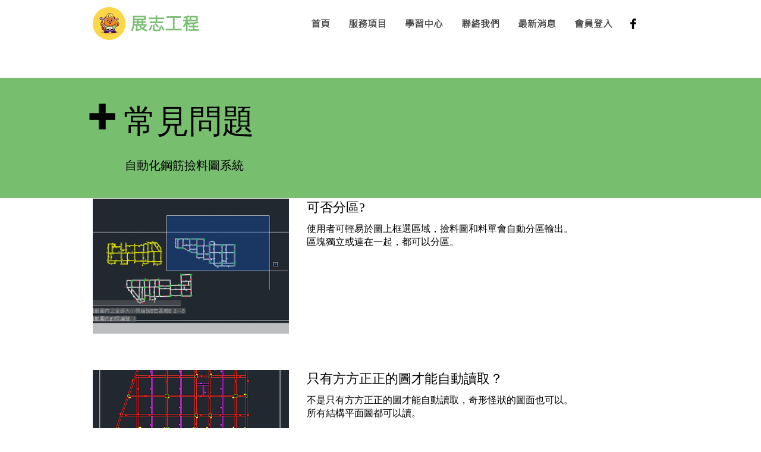

--- FILE ---
content_type: text/html; charset=utf-8
request_url: https://www.google.com/recaptcha/api2/aframe
body_size: 185
content:
<!DOCTYPE HTML><html><head><meta http-equiv="content-type" content="text/html; charset=UTF-8"></head><body><script nonce="QUDfhODBmXyADCjHD-fVSw">/** Anti-fraud and anti-abuse applications only. See google.com/recaptcha */ try{var clients={'sodar':'https://pagead2.googlesyndication.com/pagead/sodar?'};window.addEventListener("message",function(a){try{if(a.source===window.parent){var b=JSON.parse(a.data);var c=clients[b['id']];if(c){var d=document.createElement('img');d.src=c+b['params']+'&rc='+(localStorage.getItem("rc::a")?sessionStorage.getItem("rc::b"):"");window.document.body.appendChild(d);sessionStorage.setItem("rc::e",parseInt(sessionStorage.getItem("rc::e")||0)+1);localStorage.setItem("rc::h",'1764186750474');}}}catch(b){}});window.parent.postMessage("_grecaptcha_ready", "*");}catch(b){}</script></body></html>